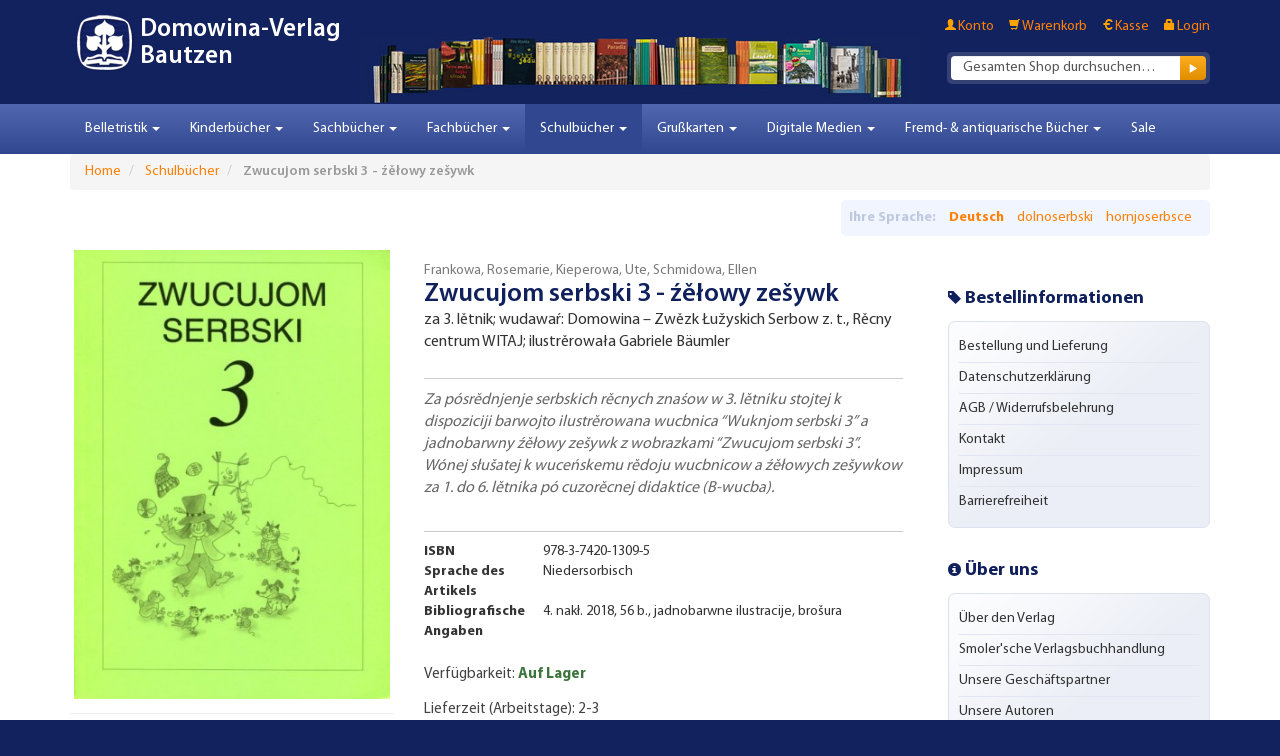

--- FILE ---
content_type: text/html; charset=UTF-8
request_url: https://www.domowina-verlag.de/schulbucher/zwucujom-serbski-3.html?___store=default&___from_store=default
body_size: 10876
content:
<!DOCTYPE html>
<head>
    <meta http-equiv="Content-Type" content="text/html; charset=utf-8" />
<title>Zwucujom serbski 3 - źěłowy zešywk  - Schulbücher</title>
<meta name="description" content="Za pósrědnjenje serbskich rěcnych znaśow w 3. lětniku stojtej k dispoziciji barwojto ilustrěrowana wucbnica “Wuknjom serbski 3” a jadnobarwny źěłowy zešywk z wobrazkami “Zwucujom serbski 3”. Wónej słušatej k wuceńskemu rědoju wucbnicow a źěłowych zešywkow" />
<meta name="keywords" content="Zwucujom serbski 3 - źěłowy zešywk " />
<meta name="robots" content="INDEX,FOLLOW" />
<link rel="icon" href="https://www.domowina-verlag.de/skin/frontend/boilerplate/domowina/favicon.ico" type="image/x-icon" />
<link rel="shortcut icon" href="https://www.domowina-verlag.de/skin/frontend/boilerplate/domowina/favicon.ico" type="image/x-icon" />
<!--[if lt IE 7]>
<script type="text/javascript">
//<![CDATA[
    var BLANK_URL = 'https://www.domowina-verlag.de/js/blank.html';
    var BLANK_IMG = 'https://www.domowina-verlag.de/js/spacer.gif';
//]]>
</script>
<![endif]-->
<link rel="stylesheet" type="text/css" href="https://www.domowina-verlag.de/media/css_secure/317cab1d56e2a01a89acf1d18c28a2fb.css" />
<link rel="stylesheet" type="text/css" href="https://www.domowina-verlag.de/media/css_secure/96065323879ee7670e1dc68a41709402.css" media="all" />
<script type="text/javascript" src="https://www.domowina-verlag.de/js/prototype/prototype.js"></script>
<script type="text/javascript" src="https://www.domowina-verlag.de/js/lib/ccard.js"></script>
<script type="text/javascript" src="https://www.domowina-verlag.de/js/prototype/validation.js"></script>
<script type="text/javascript" src="https://www.domowina-verlag.de/js/scriptaculous/builder.js"></script>
<script type="text/javascript" src="https://www.domowina-verlag.de/js/scriptaculous/effects.js"></script>
<script type="text/javascript" src="https://www.domowina-verlag.de/js/scriptaculous/dragdrop.js"></script>
<script type="text/javascript" src="https://www.domowina-verlag.de/js/scriptaculous/controls.js"></script>
<script type="text/javascript" src="https://www.domowina-verlag.de/js/scriptaculous/slider.js"></script>
<script type="text/javascript" src="https://www.domowina-verlag.de/js/varien/js.js"></script>
<script type="text/javascript" src="https://www.domowina-verlag.de/js/varien/form.js"></script>
<script type="text/javascript" src="https://www.domowina-verlag.de/js/mage/translate.js"></script>
<script type="text/javascript" src="https://www.domowina-verlag.de/js/mage/cookies.js"></script>
<script type="text/javascript" src="https://www.domowina-verlag.de/js/jquery/jquery-1.7.1-min.js"></script>
<script type="text/javascript" src="https://www.domowina-verlag.de/js/commercelab/noconflict.js"></script>
<script type="text/javascript" src="https://www.domowina-verlag.de/js/commercelab/treeview/jquery.treeview.pack.js"></script>
<script type="text/javascript" src="https://www.domowina-verlag.de/js/commercelab/category_tree.js"></script>
<script type="text/javascript" src="https://www.domowina-verlag.de/js/magestore/bannerslider/lightbox.js"></script>
<script type="text/javascript" src="https://www.domowina-verlag.de/js/varien/product.js"></script>
<script type="text/javascript" src="https://www.domowina-verlag.de/js/varien/product_options.js"></script>
<script type="text/javascript" src="https://www.domowina-verlag.de/js/varien/configurable.js"></script>
<script type="text/javascript" src="https://www.domowina-verlag.de/js/calendar/calendar.js"></script>
<script type="text/javascript" src="https://www.domowina-verlag.de/js/calendar/calendar-setup.js"></script>
<script type="text/javascript" src="https://www.domowina-verlag.de/skin/frontend/boilerplate/domowina/dist/js/script.js"></script>
<link href="https://www.domowina-verlag.de/rss/catalog/new/store_id/1/" title="Neue Artikel" rel="alternate" type="application/rss+xml" />

<script type="text/javascript">
//<![CDATA[
Mage.Cookies.path     = '/';
Mage.Cookies.domain   = '.domowina-verlag.de';
//]]>
</script>

<script type="text/javascript">
//<![CDATA[
optionalZipCountries = ["IE","PA","HK","MO"];
//]]>
</script>
<meta name="viewport" content="width=device-width, initial-scale=1.0" />
<!-- HTML5 Shim and Respond.js IE8 support of HTML5 elements and media queries -->
<!--[if lt IE 9]>
  <script src="https://oss.maxcdn.com/libs/html5shiv/3.7.0/html5shiv.js"></script>
  <script src="https://oss.maxcdn.com/libs/respond.js/1.4.2/respond.min.js"></script>
<![endif]-->
<script type="text/javascript">//<![CDATA[
        var Translator = new Translate({"HTML tags are not allowed":"HTML-Tags sind nicht erlaubt","Please select an option.":"Bitte w\u00e4hlen Sie eine Option.","This is a required field.":"Dies ist ein Pflichtfeld.","Please enter a valid number in this field.":"Bitte geben Sie eine g\u00fcltige Nummer in dieses Feld ein.","The value is not within the specified range.":"Der Wert ist nicht innerhalb des erlaubten Bereichs.","Please use numbers only in this field. Please avoid spaces or other characters such as dots or commas.":"Bitte nur Ziffern in diesem Feld verwenden. Vermeiden Sie Leerzeichen oder andere Zeichen (z. B. Punkt oder Komma).","Please use letters only (a-z or A-Z) in this field.":"Bitte nur Buchstaben (a-z oder A-Z) in diesem Feld verwenden.","Please use only letters (a-z), numbers (0-9) or underscore(_) in this field, first character should be a letter.":"Bitte nur Buchstaben (a-z), Ziffern (0-9) oder Unterstriche (_) in diesem Feld verwenden, das erste Zeichen muss ein Buchstabe sein.","Please use only letters (a-z or A-Z) or numbers (0-9) only in this field. No spaces or other characters are allowed.":"Bitte nur Buchstaben (a-z oder A-Z) oder Ziffern (0-9) in diesem Feld verwenden. Leerzeichen oder andere Zeichen sind nicht erlaubt.","Please use only letters (a-z or A-Z) or numbers (0-9) or spaces and # only in this field.":"Bitte nur Buchstaben (a-z oder A-Z), Ziffern (0-9), Leerzeichen oder # f\u00fcr dieses Feld verwenden.","Please enter a valid phone number. For example (123) 456-7890 or 123-456-7890.":"Bitte geben Sie eine g\u00fcltige Telefonnummer ein. Zum Beispiel (123) 456-7890 oder 123-456-7890.","Please enter a valid fax number. For example (123) 456-7890 or 123-456-7890.":"Bitte tragen Sie eine g\u00fcltige Faxnummer ein. Zum Beispiel (123) 456-7890 oder 123-456-7890.","Please enter a valid date.":"Bitte geben Sie ein g\u00fcltiges Datum ein.","The From Date value should be less than or equal to the To Date value.":"Das Startdatum sollte vor dem oder am Enddatum liegen.","Please enter a valid email address. For example johndoe@domain.com.":"Bitte geben Sie eine g\u00fcltige E-Mail Adresse ein. Zum Beispiel johndoe@domain.de.","Please use only visible characters and spaces.":"Bitte nur sichtbare Zeichen verwenden.","Please enter 7 or more characters. Password should contain both numeric and alphabetic characters.":"Bitte geben Sie 7 oder mehr Zeichen ein. Ein Passwort sollte sowohl aus Ziffern wie aus Buchstaben bestehen.","Please make sure your passwords match.":"Bitte stellen Sie sicher, dass die beiden Passworte identisch sind.","Please enter a valid URL. Protocol is required (http:\/\/, https:\/\/ or ftp:\/\/)":"Bitte geben Sie eine g\u00fcltige URL ein. M\u00f6gliche Protokolle (http:\/\/, https:\/\/ or ftp:\/\/)","Please enter a valid URL. For example http:\/\/www.example.com or www.example.com":"Bitte geben Sie eine g\u00fcltige URL ein. Zum Beispiel http:\/\/www.beispiel.de oder www.beispiel.de","Please enter a valid URL Key. For example \"example-page\", \"example-page.html\" or \"anotherlevel\/example-page\".":"Bitte geben Sie einen g\u00fcltigen URL-Bezeichner ein. Zum Beispiel \"beispiel-seite\", \"beispiel-seite.html\" or \"unterverzeichnis\/beispiel-seite\".","Please enter a valid XML-identifier. For example something_1, block5, id-4.":"Bitte geben Sie einen g\u00fcltigen XML-Identifizierer an. Zum Beispiel irgendetwas_1, block5, id-4.","Please enter a valid social security number. For example 123-45-6789.":"Bitte geben Sie eine g\u00fcltige Sozialversicherungsnummer ein. Zum Beispiel 123-45-6789.","Please enter a valid zip code. For example 90602 or 90602-1234.":"Bitte geben Sie eine g\u00fcltige Postleitzahl ein. Zum Beispiel 21335.","Please enter a valid zip code.":"Bitte geben Sie eine g\u00fcltige Postleitzahl ein.","Please use this date format: dd\/mm\/yyyy. For example 17\/03\/2006 for the 17th of March, 2006.":"Bitte verwenden Sie dieses Datumsformat: tt\/mm\/jjjj. Zum Beispiel 17\/03\/2006 f\u00fcr den 17. M\u00e4rz 2006.","Please enter a valid $ amount. For example $100.00.":"Bitte geben Sie einen g\u00fcltigen Betrag ein. Zum Beispiel 100,00 \u20ac.","Please select one of the above options.":"Bitte w\u00e4hlen Sie eine der oberen Optionen.","Please select one of the options.":"Bitte w\u00e4hlen Sie eine der Optionen.","Please select State\/Province.":"Bitte Land\/Bundesland w\u00e4hlen.","Please enter a number greater than 0 in this field.":"Bitte geben Sie eine Zahl gr\u00f6\u00dfer 0 in dieses Feld ein.","Please enter a number 0 or greater in this field.":"Bitte tragen Sie eine Zahl gr\u00f6\u00dfer\/gleich 0 in dieses Feld ein.","Please enter a valid credit card number.":"Bitte geben Sie eine g\u00fcltige Kreditkartennummer ein.","Credit card number does not match credit card type.":"Kreditkartennummer entspricht nicht Kreditkartentyp.","Card type does not match credit card number.":"Kreditkartenart entspricht nicht der angegeben Kreditkartennummer.","Incorrect credit card expiration date.":"Falsches Kreditkarten Ablaufdatum.","Please enter a valid credit card verification number.":"Bitte tragen Sie eine g\u00fcltige Kreditkarten-Pr\u00fcfnummer ein.","Please use only letters (a-z or A-Z), numbers (0-9) or underscore(_) in this field, first character should be a letter.":"Bitte nur Buchstaben (a-z oder A-Z), Ziffern (0-9) oder Unterstriche (_) in diesem Feld verwenden, das erste Zeichen muss ein Buchstabe sein.","Please input a valid CSS-length. For example 100px or 77pt or 20em or .5ex or 50%.":"Bitte geben Sie eine g\u00fcltige CSS-L\u00e4nge an. Beispielsweise 100px, 77pt, 20em, .5ex oder 50%.","Text length does not satisfy specified text range.":"Text L\u00e4nge entspricht nicht der gesetzten Bereichs.","Please enter a number lower than 100.":"Bitte tragen Sie keine Zahl gr\u00f6\u00dfer\/gleich 100 in dieses Feld ein.","Please select a file":"Bitte w\u00e4hlen Sie eine Datei","Please enter issue number or start date for switch\/solo card type.":"Bitte geben Sie eine Vorgangsnummer oder ein Startdatum switch\/solo Karten an.","Please wait, loading...":"Bitte warten, wird geladen\u2026","This date is a required value.":"Das Datum ist eine ben\u00f6tigte Angabe.","Please enter a valid day (1-%d).":"Bitte geben Sie einen g\u00fcltigen Tag (1-%d) an.","Please enter a valid month (1-12).":"Bitte geben Sie einen g\u00fcltigen Monat (1-12) an.","Please enter a valid year (1900-%d).":"Bitte geben Sie ein g\u00fcltiges Jahr (1900-%d) an.","Please enter a valid full date":"Bitte geben Sie eine vollst\u00e4ndiges, g\u00fcltiges Datum an","Please enter a valid date between %s and %s":"Bitte geben Sie ein g\u00fcltiges Datum zwischen dem %s und %s an","Please enter a valid date equal to or greater than %s":"Bitte geben Sie ein g\u00fcltiges Datum am oder nach dem %s an","Please enter a valid date less than or equal to %s":"Bitte geben Sie ein g\u00fcltiges Datum am oder vor dem %s an","Complete":"Vollst\u00e4ndig","Add Products":"Artikel hinzuf\u00fcgen","Please choose to register or to checkout as a guest":"Bitte registrieren Sie sich, oder gehen Sie als Gast zur Kasse","Your order cannot be completed at this time as there is no shipping methods available for it. Please make necessary changes in your shipping address.":"Ihre Bestellung kann momentan nicht abgeschlossen werden, da keine Versandarten daf\u00fcr verf\u00fcgbar sind.","Please specify shipping method.":"Bitte bestimmen Sie die Versandart.","Your order cannot be completed at this time as there is no payment methods available for it.":"Ihre Bestellung kann momentan nicht abgeschlossen werden, da keine Bezahlmethoden daf\u00fcr verf\u00fcgbar sind.","Please specify payment method.":"Bitte bestimmen Sie die Bezahlmethode.","Add to Cart":"in den Warenkorb","In Stock":"Auf Lager","Out of Stock":"Nicht auf Lager","Payment failed. Please select another payment method.":"Zahlung nicht erfolgt. Bitte w\u00e4hlen Sie eine andere Zahlungsmethode.","Payment failed. Please review your input or select another payment method.":"Zahlung nicht erfolgt. Bitte \u00fcberpr\u00fcfen Sie ihre Eingaben oder w\u00e4hlen Sie eine andere Zahlungsmethode.","LOAD_TOKEN":"Bitte warten Sie, w\u00e4hrend das PayEngine Zahlungsformular geladen wird.","SUCCESS_TOKEN":"Ihre Zahlungsdaten sind bereit zur Verarbeitung durch PayEngine. Sie k\u00f6nnen die Daten noch <a href='javascript:void(0)' onclick='payment.reloadIframe();'>zur\u00fccksetzen<\/a> oder andere Zahlarten ausw\u00e4hlen.","SUCCESS_TOKEN_FRONTEND":"Ihre Zahlungsdaten sind bereit zur Verarbeitung durch PayEngine. Sie k\u00f6nnen die Daten noch <a href='javascript:void(0)' onclick='payment.handleBrandChange();'>zur\u00fccksetzen<\/a> oder andere Zahlarten ausw\u00e4hlen.","FAILURE_TOKEN":"Die Zahlungsdaten konnten durch PayEngine nicht gespeichert werden. Bitte <a href='javascript:void(0)' onclick='payment.reloadIframe();'>versuchen Sie es erneut<\/a> oder verwenden Sie eine andere Zahlart.","FAILURE_TOKEN_FRONTEND":"Die Zahlungsdaten konnten durch PayEngine nicht gespeichert werden. Bitte <a href='javascript:void(0)' onclick='payment.handleBrandChange();'>versuchen Sie es erneut<\/a> oder verwenden Sie eine andere Zahlart."});
        //]]></script><script src='https://www.google.com/recaptcha/api.js'></script>
</head>
<body class=" catalog-product-view catalog-product-view product-zwucujom-serbski-3 categorypath-schulbucher-html category-schulbucher">

        <div id="header">
	<div class="container" >
	    <header role="banner">
	        	        <h1 class="logo"><a href="https://www.domowina-verlag.de/" title="Domowina-Verlag Bautzen" class="logo" style="background:url('https://www.domowina-verlag.de/skin/frontend/boilerplate/domowina/images/logo_icon.png') no-repeat 0 0 transparent;"><span>Domowina-Verlag Bautzen</span></a></h1>
	        	        <div class="quick-access">
	            <div class="clearfix">
	                <ul class="links">
                        <li class="first" ><a href="https://www.domowina-verlag.de/customer/account/" title="Konto" >Konto</a></li>
                                <li ><a href="https://www.domowina-verlag.de/checkout/cart/" title="Warenkorb" class="top-link-cart">Warenkorb</a></li>
                                <li ><a href="https://www.domowina-verlag.de/checkout/" title="Kasse" class="top-link-checkout">Kasse</a></li>
                                <li class=" last" ><a href="https://www.domowina-verlag.de/customer/account/login/" title="Login" >Login</a></li>
            </ul>
	                	            </div>
	            <form id="search_mini_form" action="https://www.domowina-verlag.de/catalogsearch/result/" method="get">
    <div class="form-search">
        <div class="input-group">
            <!-- <span class="input-group-addon">
                <label for="search">Suche:</label>
            </span>
             -->
            <input id="search" placeholder="" type="text" name="q" value="" class="input-text form-control" maxlength="128">
            <span class="input-group-btn">
                <button type="submit" title="Suche" class="btn btn-default"><span><span></span></span></button>
            </span>
        </div>


        <div id="search_autocomplete" class="search-autocomplete"></div>
        <script type="text/javascript">
        //<![CDATA[
            var searchForm = new Varien.searchForm('search_mini_form', 'search', 'Gesamten Shop durchsuchen…');
            searchForm.initAutocomplete('https://www.domowina-verlag.de/catalogsearch/ajax/suggest/', 'search_autocomplete');
        //]]>
        </script>
    </div>
</form>
	        </div>
	        	    </header>
	</div>
</div>
<div id="navigation">
    <div class="container">
        <nav class="navbar navbar-default navbar-main" role="navigation">
            <div class="navbar-header">
                <a class="navbar-brand" href="#" data-toggle="collapse" data-target=".navbar-main-collapse">
                                    </a>
                <button type="button" class="navbar-toggle" data-toggle="collapse" data-target=".navbar-main-collapse">
                    <span class="sr-only">Toggle Navigation</span>
                    <span class="icon-bar"></span>
                    <span class="icon-bar"></span>
                    <span class="icon-bar"></span>
                </button>
            </div>

            <div class="collapse navbar-collapse navbar-main-collapse">
                <ul class="nav navbar-nav">
                    <li  class="level0 nav-1 first level-top parent"><a href="https://www.domowina-verlag.de/belletristik.html"  class="level-top"  data-toggle="dropdown"><span>Belletristik</span> <b class="caret"></b> </a><ul class="level0 dropdown-menu"><li class="level1 level-top-in-dropdown"><a href="https://www.domowina-verlag.de/belletristik.html"><span> Belletristik </span></a><li class="divider"></li><li  class="level1 nav-1-1 first"><a href="https://www.domowina-verlag.de/belletristik/krimis-thriller.html" ><span>Krimis</span></a></li><li  class="level1 nav-1-2"><a href="https://www.domowina-verlag.de/belletristik/prosa.html" ><span>Prosa</span></a></li><li  class="level1 nav-1-3"><a href="https://www.domowina-verlag.de/belletristik/lyrik.html" ><span>Lyrik</span></a></li><li  class="level1 nav-1-4"><a href="https://www.domowina-verlag.de/belletristik/dramatik.html" ><span>Dramatik</span></a></li><li  class="level1 nav-1-5"><a href="https://www.domowina-verlag.de/belletristik/anthologien-und-lesebucher.html" ><span>Anthologien und Lesebücher</span></a></li><li  class="level1 nav-1-6 last"><a href="https://www.domowina-verlag.de/belletristik/gesammelte-werke.html" ><span>Gesammelte Werke</span></a></li></ul></li><li  class="level0 nav-2 level-top parent"><a href="https://www.domowina-verlag.de/kinderbuecher.html"  class="level-top"  data-toggle="dropdown"><span>Kinderbücher</span> <b class="caret"></b> </a><ul class="level0 dropdown-menu"><li class="level1 level-top-in-dropdown"><a href="https://www.domowina-verlag.de/kinderbuecher.html"><span> Kinderbücher </span></a><li class="divider"></li><li  class="level1 nav-2-1 first"><a href="https://www.domowina-verlag.de/kinderbuecher/vorschulalter.html" ><span>Vorschulalter</span></a></li><li  class="level1 nav-2-2"><a href="https://www.domowina-verlag.de/kinderbuecher/erstlesealter.html" ><span>Erstlesealter</span></a></li><li  class="level1 nav-2-3"><a href="https://www.domowina-verlag.de/kinderbuecher/fur-kinder-ab-8-jahren.html" ><span>Für Kinder ab 8 Jahren</span></a></li><li  class="level1 nav-2-4"><a href="https://www.domowina-verlag.de/kinderbuecher/fur-kinder-ab-10-jahren.html" ><span>Für Kinder ab 10 Jahren</span></a></li><li  class="level1 nav-2-5 last"><a href="https://www.domowina-verlag.de/kinderbuecher/bookii-buecher.html" ><span>Bookii Bücher</span></a></li></ul></li><li  class="level0 nav-3 level-top parent"><a href="https://www.domowina-verlag.de/sachbucher.html"  class="level-top"  data-toggle="dropdown"><span>Sachbücher</span> <b class="caret"></b> </a><ul class="level0 dropdown-menu"><li class="level1 level-top-in-dropdown"><a href="https://www.domowina-verlag.de/sachbucher.html"><span> Sachbücher </span></a><li class="divider"></li><li  class="level1 nav-3-1 first"><a href="https://www.domowina-verlag.de/sachbucher/reportagen-und-erinnerungen.html" ><span>Reportagen und Erinnerungen</span></a></li><li  class="level1 nav-3-2"><a href="https://www.domowina-verlag.de/sachbucher/sorbische-geschichte.html" ><span>Sorbische Geschichte</span></a></li><li  class="level1 nav-3-3"><a href="https://www.domowina-verlag.de/sachbucher/sorbische-brauche-und-traditionen.html" ><span>Sorbische Bräuche und Traditionen</span></a></li><li  class="level1 nav-3-4"><a href="https://www.domowina-verlag.de/sachbucher/sorbisch-fur-erwachsene.html" ><span>Sorbisch für Erwachsene</span></a></li><li  class="level1 nav-3-5"><a href="https://www.domowina-verlag.de/sachbucher/religiose-literatur.html" ><span>Religiöse Literatur</span></a></li><li  class="level1 nav-3-6"><a href="https://www.domowina-verlag.de/sachbucher/bild-und-kunstbande.html" ><span>Bild- und Kunstbände</span></a></li><li  class="level1 nav-3-7 last"><a href="https://www.domowina-verlag.de/sachbucher/sprichworter-sagen-und-lieder.html" ><span>Sprichwörter, Sagen und Lieder</span></a></li></ul></li><li  class="level0 nav-4 level-top parent"><a href="https://www.domowina-verlag.de/wissenschaftliche-bucher.html"  class="level-top"  data-toggle="dropdown"><span>Fachbücher</span> <b class="caret"></b> </a><ul class="level0 dropdown-menu"><li class="level1 level-top-in-dropdown"><a href="https://www.domowina-verlag.de/wissenschaftliche-bucher.html"><span> Fachbücher </span></a><li class="divider"></li><li  class="level1 nav-4-1 first"><a href="https://www.domowina-verlag.de/wissenschaftliche-bucher/kultur-und-sozialgeschichte.html" ><span>Kultur- und Sozialgeschichte</span></a></li><li  class="level1 nav-4-2"><a href="https://www.domowina-verlag.de/wissenschaftliche-bucher/kulturforschung-und-volkskunde.html" ><span>Kulturforschung und Volkskunde</span></a></li><li  class="level1 nav-4-3"><a href="https://www.domowina-verlag.de/wissenschaftliche-bucher/sprachwissenschaft.html" ><span>Sprachwissenschaft</span></a></li><li  class="level1 nav-4-4"><a href="https://www.domowina-verlag.de/wissenschaftliche-bucher/lexika-und-worterbucher.html" ><span>Lexika und Wörterbücher</span></a></li><li  class="level1 nav-4-5 last"><a href="https://www.domowina-verlag.de/wissenschaftliche-bucher/l.html" ><span>Lětopis</span></a></li></ul></li><li  class="level0 nav-5 active level-top parent"><a href="https://www.domowina-verlag.de/schulbucher.html"  class="level-top"  data-toggle="dropdown"><span>Schulbücher</span> <b class="caret"></b> </a><ul class="level0 dropdown-menu"><li class="level1 level-top-in-dropdown"><a href="https://www.domowina-verlag.de/schulbucher.html"><span> Schulbücher </span></a><li class="divider"></li><li  class="level1 nav-5-1 first"><a href="https://www.domowina-verlag.de/schulbucher/lehrbucher-fur-grundschulen.html" ><span>Lehrbücher für Grundschulen</span></a></li><li  class="level1 nav-5-2"><a href="https://www.domowina-verlag.de/schulbucher/arbeitshefte-fur-grundschulen.html" ><span>Arbeitshefte für Grundschulen</span></a></li><li  class="level1 nav-5-3"><a href="https://www.domowina-verlag.de/schulbucher/erganzungsmaterial-fur-grundschulen.html" ><span>Ergänzungsmaterial für Grundschulen</span></a></li><li  class="level1 nav-5-4"><a href="https://www.domowina-verlag.de/schulbucher/lehrbucher-fur-oberschulen-und-gymnasien.html" ><span>Lehrbücher für Oberschulen und Gymnasien</span></a></li><li  class="level1 nav-5-5"><a href="https://www.domowina-verlag.de/schulbucher/arbeitshefte-fur-oberschulen-und-gymnasien.html" ><span>Arbeitshefte für Oberschulen und Gymnasien</span></a></li><li  class="level1 nav-5-6 last"><a href="https://www.domowina-verlag.de/schulbucher/erganzungsmaterial-fur-oberschulen-und-gymnasien.html" ><span>Ergänzungsmaterial für Oberschulen und Gymnasien</span></a></li></ul></li><li  class="level0 nav-6 level-top parent"><a href="https://www.domowina-verlag.de/grusskarten.html"  class="level-top"  data-toggle="dropdown"><span>Grußkarten</span> <b class="caret"></b> </a><ul class="level0 dropdown-menu"><li class="level1 level-top-in-dropdown"><a href="https://www.domowina-verlag.de/grusskarten.html"><span> Grußkarten </span></a><li class="divider"></li><li  class="level1 nav-6-1 first"><a href="https://www.domowina-verlag.de/grusskarten/k-narodninam.html" ><span>Geburtstag</span></a></li><li  class="level1 nav-6-2"><a href="https://www.domowina-verlag.de/grusskarten/trauerkarten.html" ><span>Trauerkarten</span></a></li><li  class="level1 nav-6-3"><a href="https://www.domowina-verlag.de/grusskarten/zur-hochzeit.html" ><span>Zur Hochzeit</span></a></li><li  class="level1 nav-6-4"><a href="https://www.domowina-verlag.de/grusskarten/ke-krcency.html" ><span>Zur Geburt &amp; Taufe</span></a></li><li  class="level1 nav-6-5"><a href="https://www.domowina-verlag.de/grusskarten/schuleingang.html" ><span>Schuleingang</span></a></li><li  class="level1 nav-6-6"><a href="https://www.domowina-verlag.de/grusskarten/prenje-swjate-woprawjenje.html" ><span>Erstkommunion</span></a></li><li  class="level1 nav-6-7"><a href="https://www.domowina-verlag.de/grusskarten/k-firmowanju.html" ><span>Zur Firmung</span></a></li><li  class="level1 nav-6-8"><a href="https://www.domowina-verlag.de/grusskarten/hody.html" ><span>Weihnachten</span></a></li><li  class="level1 nav-6-9 last"><a href="https://www.domowina-verlag.de/grusskarten/neutral.html" ><span>Sonstige</span></a></li></ul></li><li  class="level0 nav-7 level-top parent"><a href="https://www.domowina-verlag.de/horbucher-musik-filme-apps.html"  class="level-top"  data-toggle="dropdown"><span>Digitale Medien</span> <b class="caret"></b> </a><ul class="level0 dropdown-menu"><li class="level1 level-top-in-dropdown"><a href="https://www.domowina-verlag.de/horbucher-musik-filme-apps.html"><span> Digitale Medien </span></a><li class="divider"></li><li  class="level1 nav-7-1 first"><a href="https://www.domowina-verlag.de/horbucher-musik-filme-apps/e-books.html" ><span>E-Books</span></a></li><li  class="level1 nav-7-2"><a href="https://www.domowina-verlag.de/horbucher-musik-filme-apps/horbucher.html" ><span>Hörbücher</span></a></li><li  class="level1 nav-7-3"><a href="https://www.domowina-verlag.de/horbucher-musik-filme-apps/musik.html" ><span>Musik</span></a></li><li  class="level1 nav-7-4"><a href="https://www.domowina-verlag.de/horbucher-musik-filme-apps/filme.html" ><span>Filme</span></a></li><li  class="level1 nav-7-5 last"><a href="https://www.domowina-verlag.de/horbucher-musik-filme-apps/apps.html" ><span>Apps</span></a></li></ul></li><li  class="level0 nav-8 level-top parent"><a href="https://www.domowina-verlag.de/aus-der-buchhandlung.html"  class="level-top"  data-toggle="dropdown"><span>Fremd- &amp; antiquarische Bücher</span> <b class="caret"></b> </a><ul class="level0 dropdown-menu"><li class="level1 level-top-in-dropdown"><a href="https://www.domowina-verlag.de/aus-der-buchhandlung.html"><span> Fremd- &amp; antiquarische Bücher </span></a><li class="divider"></li><li  class="level1 nav-8-1 first last"><a href="https://www.domowina-verlag.de/aus-der-buchhandlung/antiquariat.html" ><span>Antiquarische Bücher</span></a></li></ul></li><li  class="level0 nav-9 last level-top"><a href="https://www.domowina-verlag.de/sonderangebote.html"  class="level-top" ><span>Sale</span></a></li>                </ul>
            </div>
        </nav>
    </div>
</div>

<div id="content">
    <div class="container">
            <noscript>
        <div class="global-site-notice noscript">
            <div class="notice-inner">
                <p>
                    <strong>JavaScript scheint in Ihrem Browser deaktiviert zu sein.</strong><br />
                    Sie müssen JavaScript in Ihrem Browser aktivieren, um alle Funktionen in diesem Shop nutzen zu können.                </p>
            </div>
        </div>
    </noscript>
        <ul class="breadcrumb">
            <li class="home">
                    <a href="https://www.domowina-verlag.de/" title="Zur Startseite">Home</a>
                </li>
            <li class="category18">
                    <a href="https://www.domowina-verlag.de/schulbucher.html" title="">Schulbücher</a>
                </li>
            <li class="product">
                    <strong>Zwucujom serbski 3 - źěłowy zešywk </strong>
                </li>
    </ul>
        <div class="form-language">
	<div class="inner">
	    <span class="title">Ihre Sprache:</span>
	    	        	        	<strong><a href="https://www.domowina-verlag.de/schulbucher/zwucujom-serbski-3.html?___store=default&amp;___from_store=default" title="Deutsch">Deutsch</a></strong>
	        	    	        	        	<a href="https://www.domowina-verlag.de/schulbucher/zwucujom-serbski-3.html?___store=default_wen_dsb&amp;___from_store=default" title="dolnoserbski">dolnoserbski</a>
	    		    	        	        	<a href="https://www.domowina-verlag.de/schulbucher/zwucujom-serbski-3.html?___store=default_wen_hsb&amp;___from_store=default" title="hornjoserbsce">hornjoserbsce</a>
	    		        </div>
</div>

        <div class="layout layout-2-cols">
            <div role="main" id="main">
                                <script type="text/javascript">
    var optionsPrice = new Product.OptionsPrice([]);
</script>
<div id="messages_product_view"></div>
<div class="product-view">
    <div class="product-essential">
    <form action="https://www.domowina-verlag.de/checkout/cart/add/uenc/aHR0cHM6Ly93d3cuZG9tb3dpbmEtdmVybGFnLmRlL3NjaHVsYnVjaGVyL3p3dWN1am9tLXNlcmJza2ktMy5odG1sP19fX2Zyb21fc3RvcmU9ZGVmYXVsdCZfX19zdG9yZT1kZWZhdWx0/product/3289/form_key/jQEYLMApaHHTOxeG/" method="post" id="product_addtocart_form">
        <div class="no-display">
            <input type="hidden" name="product" value="3289" />
            <input type="hidden" name="related_product" id="related-products-field" value="" />
        </div>
        
        <div class="product-img-box">
            

	<script src="https://www.domowina-verlag.de/skin/frontend/base/default/magmodules/colorbox/jquery.min.js"></script>

<script src="https://www.domowina-verlag.de/skin/frontend/base/default/magmodules/colorbox/jquery.colorbox-min.js" type="text/javascript"></script>
<link rel="stylesheet" href="https://www.domowina-verlag.de/skin/frontend/base/default/magmodules/colorbox/theme2/colorbox.css" type="text/css" media="screen" />
<script>
	jQuery.noConflict();
	jQuery(document).ready(function(){
			jQuery(".colorbox").colorbox(
				{
					rel:'colorbox',
					current: "Bild {current} von {total}",
					previous: "zurück",
					next: "vor",
					close: "schließen",
					transition: "none",
					speed: "250"										      
				}
		);
	});
</script>

<p class="product-image">
   <a id="productimagemain" class="colorbox" href="https://www.domowina-verlag.de/media/catalog/product/cache/1/image/500x600/17f82f742ffe127f42dca9de82fb58b1/w/e/web_us_zwucujom_serbski_3.jpg">
       <img src="https://www.domowina-verlag.de/media/catalog/product/cache/1/image/350x900/17f82f742ffe127f42dca9de82fb58b1/w/e/web_us_zwucujom_serbski_3.jpg" alt="Zwucujom serbski 3 - źěłowy zešywk " title="Zwucujom serbski 3 - źěłowy zešywk " />   </a>     
</p>

<div class="more-views">
	<ul> 
			<li>
			<a class="colorbox" href="https://www.domowina-verlag.de/media/catalog/product/cache/1/thumbnail/500x600/17f82f742ffe127f42dca9de82fb58b1/w/e/web_us_zwucujom_serbski_3.jpg"  title="">
				<img src="https://www.domowina-verlag.de/media/catalog/product/cache/1/thumbnail/60x60/17f82f742ffe127f42dca9de82fb58b1/w/e/web_us_zwucujom_serbski_3.jpg" alt="" />
			</a>
		</li>
			</ul>
</div>
        </div>
        
        <div class="product-shop">
            <div class="product-author">
            	Frankowa, Rosemarie, Kieperowa, Ute, Schmidowa, Ellen            </div>
            <div class="product-name">
                <h1>Zwucujom serbski 3 - źěłowy zešywk </h1>
            </div>
            	            <div class="product-subtitle">za 3. lětnik; wudawaŕ: Domowina – Zwězk Łužyskich Serbow z. t., Rěcny centrum WITAJ; ilustrěrowała Gabriele Bäumler</div>
	                                    <div class="short-description">
                    <div class="std">Za pósrědnjenje serbskich rěcnych znaśow w 3. lětniku stojtej k dispoziciji barwojto ilustrěrowana wucbnica “Wuknjom serbski 3” a jadnobarwny źěłowy zešywk z wobrazkami “Zwucujom serbski 3”. Wónej słušatej k wuceńskemu rědoju wucbnicow a źěłowych zešywkow za 1. do 6. lětnika pó cuzorěcnej didaktice (B-wucba). <br />
<br />
</div>
                </div>
            			       			<div class="box-collateral box-description">
            		            		    <h2>Beschreibung</h2>
    <div class="std">
        Za pósrědnjenje serbskich rěcnych znaśow w 3. lětniku stojtej k dispoziciji barwojto ilustrěrowana wucbnica “Wuknjom serbski 3” a jadnobarwny źěłowy zešywk z wobrazkami “Zwucujom serbski 3”. Wónej słušatej k wuceńskemu rědoju wucbnicow a źěłowych zešywkow za 1. do 6. lětnika pó cuzorěcnej didaktice (B-wucba). Pśedmjat serbšćina rozeznawa se wót drugeje rěcneje wucby pśez to, až se njepósrědnja rěc cuzego kraja, ale njepósrědneje wokoliny resp. domowniskego regiona. Wuknjece ju toś nawuknu ako drugu rěc jich blišeje domownje, Dolneje Łužyce, tak daloko až njejsu se južo w starjejšynem domje, w krejzu swójźbnych abo w źiśowni z njeju wopóznawali. Temy togo wuceńskego rěda su pśedewšym šulski wšedny źeń, familija a lichy cas, strowe žywjenje, pśiroda a lětne case, domownja, nałogi a tradicije, Serby a Łužyca.    </div>
        		</div>
			       			<div class="box-collateral box-additional">
            		            		    <h2>Zusatzinformation</h2>
    <table class="data-table" id="product-attribute-specs-table">
        <col width="25%" />
        <col />
        <tbody>
                    <tr>
                <th class="label">ISBN</th>
                <td class="data">978-3-7420-1309-5</td>
            </tr>
                    <tr>
                <th class="label">Sprache des Artikels</th>
                <td class="data">Niedersorbisch</td>
            </tr>
                    <tr>
                <th class="label">Bibliografische Angaben</th>
                <td class="data">4. nakł. 2018, 56 b., jadnobarwne ilustracije, brošura

</td>
            </tr>
                </tbody>
    </table>
    <script type="text/javascript">decorateTable('product-attribute-specs-table')</script>
        		</div>
			            
                                    
    <p class="availability in-stock">Verfügbarkeit: 
    	<span>
    		    			Auf Lager    		    	</span>
    </p>

<p class="delivery-time">
    Lieferzeit (Arbeitstage): 2-3</p>
<div class="price-box">
                                                            <span class="regular-price" id="product-price-3289">
                                            <span class="price">7,90 €</span>                                    </span>
                        
        </div>
                        <span class="tax-details">inkl. 7% MwSt.<span class="tax-separator">, </span><span class="shipping-cost-details">zzgl. <a href="https://www.domowina-verlag.de/versandkosten">Versandkosten</a></span></span>
                                        
                            <div class="add-to-box">
                                                <div class="add-to-cart">
                    <button type="button" title="In den Warenkorb" class="button btn btn-cart" onclick="productAddToCartForm.submit(this)"><span><span>In den Warenkorb</span></span></button>
            <div class="qty-input">
            <div class="input-group ">
                <span class="input-group-addon">
                    <label for="qty">Menge</label>
                </span>
                <input type="text" name="qty" id="qty" maxlength="12" value="1" title="Menge" class="input-text form-control qty" />
            </div>
            </div>
                    
                <div><p class="paypal-logo">
    <span class="paypal-or">-ODER-</span>
<a data-action="checkout-form-submit" id="ec_shortcut_96e4def7cf591f32f7469dc07a7fee0b" href="https://www.domowina-verlag.de/paypal/express/start/button/1/"><img src="https://fpdbs.paypal.com/dynamicimageweb?cmd=_dynamic-image&buttontype=ecshortcut&locale=de_DE" alt="Mit PayPal bezahlen" title="Mit PayPal bezahlen" /></a>
    </p>
    <input type="hidden" id="pp_checkout_url" name="return_url" value="" />
<script type="text/javascript">
//<![CDATA[
    $$('#ec_shortcut_96e4def7cf591f32f7469dc07a7fee0b','#ec_shortcut_bml_575378a105bc8e9bca92956ae9f889f2').invoke('observe', 'click', function(event) {
                            $('pp_checkout_url').value = this.href;
            productAddToCartForm.submit(this);
            event.stop();
            });
//]]>
</script></div>            </div>
                        <!--
                                                    <span class="or">ODER</span>
                                                 -->
                                                        </div>
                            

            
            
        </div>

        <div class="clearer"></div>
            </form>
    <script type="text/javascript">
    //<![CDATA[
        var productAddToCartForm = new VarienForm('product_addtocart_form');
        productAddToCartForm.submit = function(button, url) {
            if (this.validator.validate()) {
                var form = this.form;
                var oldUrl = form.action;

                if (url) {
                   form.action = url;
                }
                var e = null;
                try {
                    this.form.submit();
                } catch (e) {
                }
                this.form.action = oldUrl;
                if (e) {
                    throw e;
                }

                if (button && button != 'undefined') {
                    button.disabled = true;
                }
            }
        }.bind(productAddToCartForm);

        productAddToCartForm.submitLight = function(button, url){
            if(this.validator) {
                var nv = Validation.methods;
                delete Validation.methods['required-entry'];
                delete Validation.methods['validate-one-required'];
                delete Validation.methods['validate-one-required-by-name'];
                // Remove custom datetime validators
                for (var methodName in Validation.methods) {
                    if (methodName.match(/^validate-datetime-.*/i)) {
                        delete Validation.methods[methodName];
                    }
                }

                if (this.validator.validate()) {
                    if (url) {
                        this.form.action = url;
                    }
                    this.form.submit();
                }
                Object.extend(Validation.methods, nv);
            }
        }.bind(productAddToCartForm);
    //]]>
    </script>
    </div>

    <div class="product-collateral">
        <div class="box-collateral box-description">
                            <h2>Beschreibung</h2>
    <div class="std">
        Za pósrědnjenje serbskich rěcnych znaśow w 3. lětniku stojtej k dispoziciji barwojto ilustrěrowana wucbnica “Wuknjom serbski 3” a jadnobarwny źěłowy zešywk z wobrazkami “Zwucujom serbski 3”. Wónej słušatej k wuceńskemu rědoju wucbnicow a źěłowych zešywkow za 1. do 6. lětnika pó cuzorěcnej didaktice (B-wucba). Pśedmjat serbšćina rozeznawa se wót drugeje rěcneje wucby pśez to, až se njepósrědnja rěc cuzego kraja, ale njepósrědneje wokoliny resp. domowniskego regiona. Wuknjece ju toś nawuknu ako drugu rěc jich blišeje domownje, Dolneje Łužyce, tak daloko až njejsu se južo w starjejšynem domje, w krejzu swójźbnych abo w źiśowni z njeju wopóznawali. Temy togo wuceńskego rěda su pśedewšym šulski wšedny źeń, familija a lichy cas, strowe žywjenje, pśiroda a lětne case, domownja, nałogi a tradicije, Serby a Łužyca.    </div>
        </div>
        <div class="box-collateral box-additional">
                            <h2>Zusatzinformation</h2>
    <table class="data-table" id="product-attribute-specs-table">
        <col width="25%" />
        <col />
        <tbody>
                    <tr>
                <th class="label">ISBN</th>
                <td class="data">978-3-7420-1309-5</td>
            </tr>
                    <tr>
                <th class="label">Sprache des Artikels</th>
                <td class="data">Niedersorbisch</td>
            </tr>
                    <tr>
                <th class="label">Bibliografische Angaben</th>
                <td class="data">4. nakł. 2018, 56 b., jadnobarwne ilustracije, brošura

</td>
            </tr>
                </tbody>
    </table>
    <script type="text/javascript">decorateTable('product-attribute-specs-table')</script>
        </div>
                    </div>
</div>

<script type="text/javascript">
    var lifetime = 3600;
    var expireAt = Mage.Cookies.expires;
    if (lifetime > 0) {
        expireAt = new Date();
        expireAt.setTime(expireAt.getTime() + lifetime * 1000);
    }
    Mage.Cookies.set('external_no_cache', 1, expireAt);
</script>
            </div>
            <aside role="complementary">
                <div class="block block-orderinformation">
    <div class="block-title">
        <strong><span><span class="glyphicon glyphicon-tag"></span> Bestellinformationen</span></strong>
    </div>
    <div class="block-content">
	    <ul>
<li><span style="color: #333333;"><a href="https://www.domowina-verlag.de/bestellung" title="Bestellung und Lieferung" target="_self"><span style="color: #333333;">Bestellung und Lieferung</span></a></span></li>
<li><span style="color: #333333;"><a href="https://www.domowina-verlag.de/datenschutz" title="Datenschutzerkl&auml;rung" target="_self"><span style="color: #333333;">Datenschutzerkl&auml;rung</span></a></span></li>
<li><span style="color: #333333;"><a href="https://www.domowina-verlag.de/agb" title="AGB / Widerrufsbelehrung" target="_self"><span style="color: #333333;">AGB / Widerrufsbelehrung</span></a></span></li>
<li><span style="color: #333333;"><a href="https://www.serbske-nowiny.de/index.php/de/?option=com_rsform&amp;view=rsform&amp;formId=24" title="Kontakt" target="_blank"><span style="color: #333333;">Kontakt</span></a></span></li>
<li><span style="color: #333333;"><a href="https://www.domowina-verlag.de/impressum" title="Impressum" target="_self"><span style="color: #333333;">Impressum</span></a></span></li>
<li><span style="color: #333333;"><a href="/barriere"><span style="color: #333333;">Barrierefreiheit</span></a></span></li>
</ul> 
    </div>
</div>
<div class="block block-aboutus">
    <div class="block-title">
        <strong><span><span class="glyphicon glyphicon-info-sign"></span> Über uns</span></strong>
    </div>
    <div class="block-content">
    	<ul>
<li><span style="color: #333333;"><span style="color: #333333;"><span style="color: #333333;"><a href="https://www.domowina-verlag.de/ueber-uns" title="&Uuml;ber den Verlag" target="_self"><span style="color: #333333;">&Uuml;ber den Verlag</span></a></span></span></span></li>
<li><span style="color: #333333;"><span style="color: #333333;"><span style="color: #333333;"><span style="color: #333333;"><span style="color: #333333;"><a href="https://www.domowina-verlag.de/smolersche-verlagsbuchhandlung" title="Smoler'sche Verlagsbuchhandlung" target="_self"><span style="color: #333333;">Smoler'sche Verlagsbuchhandlung</span></a></span></span></span></span></span></li>
<li><a href="https://www.domowina-verlag.de/unsere_geschaeftspartner"><span style="color: #333333;"><span style="color: #333333;">Unsere Gesch&auml;ftspartner</span></span></a></li>
<li><span style="color: #333333;"><a href="https://www.domowina-verlag.de/autorenverzeichnis" title="Unsere Autoren" target="_self"><span style="color: #333333;">Unsere Autoren</span></a></span></li>
<li><span style="color: #333333;"><a href="https://www.serbske-nowiny.de/index.php/hsb/index.php?option=com_content&amp;view=article&amp;id=253 " target="_self"><span style="color: #333333;">Stellenangebot</span></a><span style="color: #333333;">e</span></span></li>
<li><span style="color: #333333;"><a href="https://www.domowina-verlag.de/sorbische_institutionen" title="Unsere Partner" target="_self"><span style="color: #333333;">Sorbische Institutionen</span></a></span></li>
<li><span style="color: #333333;"><a href="http://www.serbske-nowiny.de/" title="Serbske Nowiny" target="_blank"><span style="color: #333333;">Serbske Nowiny</span></a></span></li>
<li><span style="color: #333333;"><a href="http://www.nowycasnik.de/" title="Nowy Casnik" target="_blank"><span style="color: #333333;">Nowy Casnik</span></a></span></li>
<li><span style="color: #333333;"><a href="http://www.rozhlad.de/" title="Rozhlad" target="_blank"><span style="color: #333333;">Rozhlad</span></a></span></li>
<li><span style="color: #333333;"><span style="color: #333333;"><span style="color: #333333;"><a href="https://www.domowina-verlag.de/prosp" title="Prospekty" target="_self"><span style="color: #333333;">Prospekte</span></a></span></span></span></li>
</ul> 
    </div>
</div>
            </aside>
        </div>
    </div>
</div>
    <div class="container" id="footer">
	<div class="container" >
    <footer role="contentinfo">
    	<div class="row">
    		<div class="col-md-3">
    			<strong class="title">Themenübersicht</strong>  
    			<ul>
<li><span style="color: #333333;"><a href="/thema/sorbische_bibliothek"><span style="color: #333333;">Die sorbische Bibliothek</span></a></span></li>
<li><span style="color: #333333;"><a href="/thema/krabat"><span style="color: #333333;">Krabat</span></a></span></li>
<li><span style="color: #333333;"><a href="/thema/lausitz"><span style="color: #333333;">Lausitz</span></a></span></li>
<li><span style="color: #333333;"><a href="/thema/nabozne_knihi_za_dzeci"><span style="color: #333333;">Nabožne knihi za dźěći</span></a></span></li>
<li><span style="color: #333333;"><a href="/thema/osterreiten"><span style="color: #333333;">Osterreiten</span></a></span></li>
<li><span style="color: #333333;"><a href="/thema/serbska_poezija"><span style="color: #333333;">Serbska poezija</span></a></span></li>
<li><span style="color: #333333;"><a href="/thema/trachten"><span style="color: #333333;">Trachten</span></a></span></li>
<li><span style="color: #333333;"><a href="/thema/wobrazki_ze_serbow"><span style="color: #333333;">Wobrazki ze Serbow</span></a></span></li>
</ul>    		</div>
    		<div class="col-md-3">
    			<div class="orderinformation">
    <strong>Bestellinformationen</strong>
    <div class="block-content">
	    <ul>
<li><span style="color: #333333;"><a href="https://www.domowina-verlag.de/bestellung" title="Bestellung und Lieferung" target="_self"><span style="color: #333333;">Bestellung und Lieferung</span></a></span></li>
<li><span style="color: #333333;"><a href="https://www.domowina-verlag.de/datenschutz" title="Datenschutzerkl&auml;rung" target="_self"><span style="color: #333333;">Datenschutzerkl&auml;rung</span></a></span></li>
<li><span style="color: #333333;"><a href="https://www.domowina-verlag.de/agb" title="AGB / Widerrufsbelehrung" target="_self"><span style="color: #333333;">AGB / Widerrufsbelehrung</span></a></span></li>
<li><span style="color: #333333;"><a href="https://www.serbske-nowiny.de/index.php/de/?option=com_rsform&amp;view=rsform&amp;formId=24" title="Kontakt" target="_blank"><span style="color: #333333;">Kontakt</span></a></span></li>
<li><span style="color: #333333;"><a href="https://www.domowina-verlag.de/impressum" title="Impressum" target="_self"><span style="color: #333333;">Impressum</span></a></span></li>
<li><span style="color: #333333;"><a href="/barriere"><span style="color: #333333;">Barrierefreiheit</span></a></span></li>
</ul> 
    </div>
</div>
    		</div>
    		<div class="col-md-3">
    			<strong class="title">Bezahlarten</strong>
    			<ul>
<li><span style="color: #333333;"><a href="/bezahlarten#Vorkasse"><span style="color: #333333;">Vorkasse</span></a></span></li>
<li><span style="color: #333333;"><a href="/bezahlarten#Rechnung"><span style="color: #333333;">Rechnung</span></a></span></li>
<li><span style="color: #333333;"><a href="/bezahlarten#Lastschrift"><span style="color: #333333;">SEPA-Lastschrift</span></a></span></li>
<li><span style="color: #333333;"><a href="/bezahlarten#Kreditkarte"><span style="color: #333333;">Kreditkarte</span></a></span></li>
<li><span style="color: #333333;"><a href="/bezahlarten#PayPal"><span style="color: #333333;">PayPal</span></a></span></li>
</ul>    		</div>
    	</div>
    	<div class="footerBottom"> 
        <ul class="links">
                        <li class="first" ><a href="https://www.domowina-verlag.de/catalog/seo_sitemap/category/" title="Sitemap" >Sitemap</a></li>
                                <li ><a href="https://www.domowina-verlag.de/catalogsearch/term/popular/" title="Suchbegriffe" >Suchbegriffe</a></li>
                                <li ><a href="https://www.domowina-verlag.de/catalogsearch/advanced/" title="Erweiterte Suche" >Erweiterte Suche</a></li>
                                <li class=" last" ><a href="https://www.domowina-verlag.de/rss/" title="RSS" class="link-rss">RSS</a></li>
            </ul>
        <address>&copy; 2025 Domowina-Verlag GmbH</br> unterstützt durch <a href="http://www.webstitut.de">Webstitut GmbH</a></address>
        </div>
    </footer>
    </div>
</div>
    

    <!--18537762609a453fc7b4a14476c25839-->
</body>
</html>
